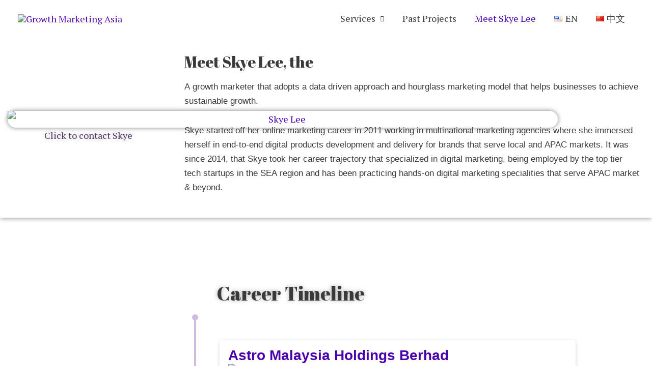

--- FILE ---
content_type: text/css
request_url: https://growthmarketing.asia/wp-content/plugins/wrc-pricing-tables-ultimate/css/wrcpt-style.min.css?ver=1.2.1
body_size: 5566
content:
/*!
 * WRC Pricing Tables Ultimate - v1.2.1 - 27 April, 2023
 *
 * Style Sheet of Shortcode 1
 * Display pricing table responsively.
 * In the tablet view, the pricing table will be divided into two columns.
 * In the mobile view, each column of the price table will be displayed below each other.
 *
 * Style Sheet of Shortcode 2
 * Display pricing table responsively.
 * Both in the tablet and mobile view,
 * each column of the price table will be adjusted by the screen size.
 */
*{outline:none}.wrcpt_container{max-width:1100px;margin:0 auto}.wrcpt_container:before,.wrcpt_container:after{display:table;line-height:0;content:"";overflow:visible}.wrcpt_container:after{clear:both}.wrcpt_content{width:100%;font-weight:normal;color:#333;line-height:normal!important;margin:30px auto}.wrcpt_content h3.caption{width:90%;font-size:20px;font-weight:700;text-align:left;vertical-align:bottom;margin-bottom:20px}.wrcpt_row:before,.wrcpt_row:after{display:table;line-height:0;content:""}.wrcpt_row:after{clear:both}.wrcpt_content .wrc_pricing_table{font-family:'Roboto Condensed',serif;width:98%;margin:0 auto}.wrcpt_content .wrc_pricing_table div{border:none;white-space:normal;-webkit-box-sizing:border-box;-moz-box-sizing:border-box;-o-box-sizing:border-box;box-sizing:border-box}.wrcpt_content .wrc_pricing_table a{color:#000;text-decoration:none!important}.wrcpt_content .wrc_pricing_table h2{font-size:60px}.wrcpt_content .wrc_pricing_table h3{font-size:24px}.wrcpt_content .wrc_pricing_table ul{position:relative;list-style-type:none;margin:0;padding:0}.wrcpt_content .wrc_pricing_table ul li{position:relative;list-style:none;padding:0;margin:0}.wrcpt_content .wrc_pricing_table ul li:before{background:none!important}.wrcpt_content .wrc_pricing_table h2,.wrcpt_content .wrc_pricing_table h3,.wrcpt_content .wrc_pricing_table h4{font-family:'Roboto Condensed',serif;font-weight:400;position:relative;margin:0;padding:0;border:0!important;display:inline-table;vertical-align:middle;line-height:normal;z-index:99}.wrc_pricing_table div,.wrc_pricing_table input,.wrc_pricing_table p{display:inline-table}.wrcpt_content .wrc_pricing_table p{margin:0 0 25px}.wrcpt_content .wrc_pricing_table .center{text-align:center}p.wrcpt_notice{background-color:#FFF;padding:15px 20px;font-size:24px;line-height:24px;border-left:4px solid #7ad03a;-webkit-box-shadow:0 1px 1px 0 rgba(0,0,0,.1);box-shadow:2px 2px 5px 2px rgba(0,0,0,.1);display:inline-block}.wrc_clear{clear:both}.wrcpt_content .toggle{width:100%;text-align:center}.wrcpt_content .toggle-slide{width:auto;margin:0 10px;border-radius:9999px;box-shadow:0 0 0 1px #ddd;overflow:hidden;cursor:pointer;text-align:center;display:inline-block}.wrcpt_content .toggle-slide .toggle-blob,.wrcpt_content .toggle-slide .toggle-three,.wrcpt_content .toggle-slide .toggle-two,.wrcpt_content .toggle-slide .toggle-one{float:left}.wrcpt_content .toggle-three,.wrcpt_content .toggle-two,.wrcpt_content .toggle-one{width:160px;min-width:33%;font-size:14px;font-weight:600;height:40px;line-height:40px;-moz-transition:all 1s ease 0;-webkit-transition:all 1s ease 0;-o-transition:all 1s ease 0;-ms-transition:all 1s ease 0;transition:all 1s ease 0}.wrcpt_content .toggle-three,.wrcpt_content .toggle-two,.wrcpt_content .toggle-select .toggle-one{color:rgba(0,0,0,.6);background:#f3f3f3}.wrcpt_content .toggle-one,.wrcpt_content .toggle-select .active{background:#464c5c;color:rgba(255,255,255,.8)}.wrcpt_content .toggle-one,.wrcpt_content .toggle-two{border-right:1px solid #ddd}.wrcpt_content .toggle-two,.wrcpt_content .toggle-three{border-left:1px solid #fff}.wrcpt_content .toggle-three span,.wrcpt_content .toggle-two span{font-size:10px;color:#DD3333;padding-left:10px}.wrcpt_content .price-toggle-two,.wrcpt_content .price-toggle-three{display:none}.toggle_content_switches{display:table-cell;float:none;height:80px;vertical-align:middle;position:relative}.wrcpt_content .wrc_pricing_table h2.package_plan{width:auto!important;line-height:normal}.wrcpt_content .wrc_pricing_table h2 span.unit{font-size:28px;margin:0;vertical-align:super;position:relative;top:-3px}.wrcpt_content .wrc_pricing_table h2 span.unit.unit_right{position:absolute}.wrcpt_content .wrc_pricing_table h2 span.price{font-size:60px;font-weight:700}.wrcpt_content .wrc_pricing_table h2 span.cent{font-size:28px;position:absolute;top:-3px;z-index:98}.wrcpt_content .wrc_pricing_table h2 span.plan{font-size:16px;vertical-align:baseline;line-height:0}.wrcpt_content .wrc_pricing_table h2 span.price_cut{position:absolute;left:0;right:0;top:-15px;font-size:16px;text-decoration:line-through!important;color:#ddd;text-align:center;width:100%;padding:0 10px;line-height:normal}.wrcpt_content .wrc_pricing_table h2 span.price_desc{font-size:14px;margin:0 10px;line-height:normal;display:block}.wrcpt_content .wrc_pricing_table .package_caption{float:left;margin-top:40px;width:100%}.wrcpt_content .wrc_pricing_table .package_caption li.pricing_table_plan{height:121px;color:#304153}.wrcpt_content .wrc_pricing_table .package_caption li.feature_style_2,.wrcpt_content .wrc_pricing_table .package_caption li.feature_style_3{margin:-1px 0;padding:0 10px;text-align:left}.wrcpt_content .wrc_pricing_table .package_caption li.feature_style_2 span.caption,.wrcpt_content .wrc_pricing_table .package_caption li.feature_style_3 span.caption{font-weight:400;line-height:normal;margin:0}.wrcpt_content .wrc_pricing_table .package_caption li.feature_style_2 span.fa-icon,.wrcpt_content .wrc_pricing_table .package_caption li.feature_style_3 span.fa-icon{margin:0 10px 0 0}.wrcpt_content .wrc_pricing_table .package_caption li:last-child{border-bottom-width:1px!important;margin:-1px 0}.wrcpt_content .wrc_pricing_table .package_caption li.pricing_table_title,.wrcpt_content .wrc_pricing_table .package_details li.pricing_table_title{height:62px;line-height:62px;text-align:center}.wrcpt_content .wrc_pricing_table .package_caption li.pricing_table_plan,.wrcpt_content .wrc_pricing_table .package_details li.pricing_table_plan{height:120px;line-height:120px;text-align:center;margin-top:-1px;margin-bottom:-1px;overflow:hidden}.wrcpt_content .wrc_pricing_table .package_caption li.feature_cate_row,.wrcpt_content .wrc_pricing_table .package_details li.feature_cate_row{list-style:none;margin:0;padding:0 10px;width:100%;height:40px;line-height:40px;font-size:20px;font-weight:800;color:#fff;background-color:#025c88}.wrcpt_content .wrc_pricing_table .package_caption li.feature_cate_row .feat_cate,.wrcpt_content .wrc_pricing_table .package_details li.feature_cate_row .feat_cate{display:inline-block;line-height:normal}.wrcpt_content .wrc_pricing_table .package_caption li.feature_cate_row span.feature_ctext,.wrcpt_content .wrc_pricing_table .package_details li.feature_cate_row span.feature_ctext{display:inline-block;vertical-align:middle;line-height:normal}.wrcpt_content .wrc_pricing_table .package_details li.feature_cate_row span.no_cate,.wrcpt_content .wrc_pricing_table .package_details li.feature_cate_row span.caption_cate,.wrcpt_content .wrc_pricing_table .package_details li.feature_cate_row span.feature_cate{display:none}.wrcpt_content .wrc_pricing_table .package_caption li.feature_style_2,.wrcpt_content .wrc_pricing_table .package_caption li.feature_style_3,.wrcpt_content .wrc_pricing_table .package_details li.feature_style_1{font-family:'Droid Sans',sans-serif;height:52px;line-height:52px;font-size:14px}.wrcpt_content .wrc_pricing_table .package_caption li.feature_style_2 .caption_lists,.wrcpt_content .wrc_pricing_table .package_caption li.feature_style_3 .caption_lists,.wrcpt_content .wrc_pricing_table .package_details li.feature_style_1 .feature_lists{display:inline-block;vertical-align:middle;line-height:normal;z-index:99}.wrcpt_content .wrc_pricing_table .package_details li.feature_style_1 .feature_lists{position:relative}.wrcpt_content .wrc_pricing_table .package_details li.last-feature{margin:0;border-bottom-width:1px!important}.wrcpt_content .wrc_pricing_table .package_details{position:relative;float:left;width:100%;margin:40px 0 10px;-moz-transition:all .15s ease-in-out;-webkit-transition:all .15s ease-in-out;-o-transition:all .15s ease-in-out;-ms-transition:all .15s ease-in-out;transition:all .15s ease-in-out;z-index:98}.wrcpt_content .wrc_pricing_table .package_details:hover{position:relative;-moz-transform:scale(1.05);-webkit-transform:scale(1.05);-o-transform:scale(1.05);-ms-transform:scale(1.05);transform:scale(1.05);-moz-box-shadow:0 0 5px #333;-webkit-box-shadow:0 0 5px #333;filter:progid:DXImageTransform.Microsoft.Shadow(Strength=0,Direction=0,Color='#333333');-ms-filter:progid:DXImageTransform.Microsoft.Shadow(Strength=0,Direction=0,Color='#333333');box-shadow:0 0 5px #333;z-index:999}.wrcpt_content .wrc_pricing_table .package_details span{background:none;border:0}.wrcpt_content .wrc_pricing_table .package_details h3 span.package_desc{margin:2px 5px 5px;line-height:normal;display:block;font-size:14px}.wrcpt_content .wrc_pricing_table .package_details .feat_cap{font-weight:600;padding-left:4px;display:inline-block;line-height:normal}.wrcpt_content .wrc_pricing_table .package_details .star_rate{display:block}.wrcpt_content .wrc_pricing_table .package_details p.average-rating{display:inline-block;margin:0 0 0 -4px;line-height:0}.wrcpt_content .wrc_pricing_table .package_details .ratings{position:absolute;bottom:5px;font-size:12px}.wrcpt_content .wrc_pricing_table .package_details li.pricing_table_title,.wrcpt_content .wrc_pricing_table .package_details li.pricing_table_plan{background:-moz-linear-gradient(#64C3DE,#3591CA);background:-webkit-gradient(linear,center top,center bottom,from(#64C3DE),to(#3591CA));background:-webkit-linear-gradient(#64C3DE,#3591CA);background:-o-linear-gradient(#64C3DE,#3591CA);background:-ms-linear-gradient(#64C3DE,#3591CA);filter:progid:DXImageTransform.Microsoft.gradient(startColorstr='#64C3DE',endColorstr='#3591CA',GradientType=1);-ms-filter:progid:DXImageTransform.Microsoft.gradient(startColorstr='#64C3DE',endColorstr='#3591CA',GradientType=1);background:linear-gradient(#64C3DE,#3591CA)}.wrcpt_content .wrc_pricing_table .package_details li.pricing_table_plan img{max-width:100%;z-index:1}.wrcpt_content .wrc_pricing_table .fluid-width-video-wrapper{display:table-row}.wrcpt_content .wrc_pricing_table .package_details li.pricing_table_video{overflow:hidden}.wrcpt_content .wrc_pricing_table .package_details li.feature_style_1,.wrcpt_content .wrc_pricing_table .package_details li.feature_style_2,.wrcpt_content .wrc_pricing_table .package_details li.feature_style_3{position:relative;color:#364D55;font-weight:700;margin-top:-1px;margin-bottom:-1px;padding:0 5px 0 10px}.wrcpt_content .wrc_pricing_table .package_details li.feature_style_1 span.feat_value{margin:1px 0 0;padding:0}.wrcpt_content .wrc_pricing_table .package_details li.feature_style_1 span.media_screen{margin:1px 0 0 8px}.wrcpt_content .wrc_pricing_table .package_details li.feature_style_1 span.not-available{text-decoration:line-through!important}.wrcpt_content .wrc_pricing_table .package_details li.feature_style_1{background-color:#FAFAFA}.wrcpt_content .wrc_pricing_table .package_details li.feature_style_2{background-color:#DFDFDF}.wrcpt_content .wrc_pricing_table .package_details li.feature_style_3{background-color:#F5F5F5}.wrcpt_content .wrc_pricing_table .package_details li.feature_style_1 span,.wrcpt_content .wrc_pricing_table .package_details li.feature_style_2 span,.wrcpt_content .wrc_pricing_table .package_details li.feature_style_3 span{line-height:normal;padding:0 5px 0 0;color:#2F4F4F;font-weight:400}.wrcpt_content .wrc_pricing_table .package_details li.feature_style_2 span,.wrcpt_content .wrc_pricing_table .package_details li.feature_style_3 span{display:inline-block;vertical-align:middle;line-height:normal}.wrcpt_content .wrc_pricing_table .package_details span.ic-tick,.wrcpt_content .wrc_pricing_table .package_details span.ic-cross{padding:0 0 0 5px!important;min-width:32px;text-align:center}.wrcpt_content .wrc_pricing_table .package_details span.feature_yes,.wrcpt_content .wrc_pricing_table .package_details span.feature_no,.wrcpt_content .wrc_pricing_table .package_details span.feature_empty,.wrcpt_content .wrc_pricing_table .package_details span.feature_star,.wrcpt_content .wrc_pricing_table .package_details span.star_empty{display:inline-block;line-height:normal;padding:0!important}.wrcpt_content .wrc_pricing_table .package_details span.feature_star,.wrcpt_content .wrc_pricing_table .package_details span.star_empty{width:20px}.wrcpt_content .wrc_pricing_table .package_details span.feature_yes:before{background:url(../images/wrcpt-buttons.png) no-repeat -2px -2px}.wrcpt_content .wrc_pricing_table .package_details span.feature_no:before{background:url(../images/wrcpt-buttons.png) no-repeat -2px -33px}.wrcpt_content .wrc_pricing_table .package_details span.feature_yes:before,.wrcpt_content .wrc_pricing_table .package_details span.feature_no:before,.wrcpt_content .wrc_pricing_table .package_details span.feature_star:before,.wrcpt_content .wrc_pricing_table .package_details span.star_empty:before{width:24px;height:24px;display:inline-block;content:"";vertical-align:middle;line-height:normal}.wrcpt_content .wrc_pricing_table .package_details span.feature_star:before{background:url(../images/wrcpt-star.png) no-repeat -20px -20px;width:20px;height:20px}.wrcpt_content .wrc_pricing_table .package_details span.star_empty:before{background:url(../images/wrcpt-star.png) no-repeat -20px -60px;width:20px;height:20px}.wrcpt_content .wrc_pricing_table .package_caption li.pricing_table_button,.wrcpt_content .wrc_pricing_table .package_details li.pricing_table_button{background-color:#ccc;width:100%;height:60px;line-height:60px;margin-top:1px;display:table;text-align:center}.wrcpt_content .wrc_pricing_table .package_details:hover li.pricing_table_button{margin-top:0}.wrcpt_content .wrc_pricing_table .package_caption li.pricing_table_button{background:transparent}.wrcpt_content .wrc_pricing_table .package_details li.pricing_table_button input[type="image"]{vertical-align:middle;border:none}.wrcpt_content .wrc_pricing_table .package_details li.pricing_table_button img{margin:0;padding:0}.wrcpt_content .wrc_pricing_table .package_details li.pricing_table_button .action_button{font-family:'Droid Sans',sans-serif;font-size:14px;font-weight:700;text-transform:uppercase;text-decoration:none!important;color:#fff;-moz-border-radius:5px;-webkit-border-radius:5px;-o-border-radius:5px;-khtml-border-radius:5px;border-radius:5px;background:-moz-linear-gradient(#64C3DE,#3591CA);background:-webkit-gradient(linear,center top,center bottom,from(#64C3DE),to(#3591CA));background:-webkit-linear-gradient(#64C3DE,#3591CA);background:-o-linear-gradient(#64C3DE,#3591CA);background:-ms-linear-gradient(#64C3DE,#3591CA);filter:progid:DXImageTransform.Microsoft.gradient(startColorstr='#64C3DE',endColorstr='#3591CA',GradientType=1);-ms-filter:progid:DXImageTransform.Microsoft.gradient(startColorstr='#64C3DE',endColorstr='#3591CA',GradientType=1);background:linear-gradient(#64C3DE,#3591CA);display:inline-block;vertical-align:middle;max-width:80%;width:170px;height:30px;line-height:30px;padding:0 10px}.wrcpt_content .wrc_pricing_table .package_details li.pricing_table_button .action_button:hover{background:-moz-linear-gradient(#666,#333);background:-webkit-gradient(linear,center top,center bottom,from(#666666),to(#333333));background:-webkit-linear-gradient(#666,#333);background:-o-linear-gradient(#666,#333);background:-ms-linear-gradient(#666,#333);filter:progid:DXImageTransform.Microsoft.gradient(startColorstr='#666666',endColorstr='#333333',GradientType=1);-ms-filter:progid:DXImageTransform.Microsoft.gradient(startColorstr='#666666',endColorstr='#333333',GradientType=1);background:linear-gradient(#666,#333);color:#000000}.wrcpt_content .wrc_pricing_table .package_details li.pricing_table_button a.price-toggle-two,.wrcpt_content .wrc_pricing_table .package_details li.pricing_table_button a.price-toggle-three{display:none}.wrcpt_content .wrc_pricing_table .package_details li.pricing_table_button span.icon_divider{vertical-align:middle;line-height:normal;margin-right:10px;float:left}.wrcpt_content .wrc_pricing_table .package_details li.pricing_table_button span.button_icon{padding:0 10px 0 0;float:left}.wrcpt_content .wrc_pricing_table .package_details li.pricing_table_button span.icon_divider:before{border-right:1px solid #333;content:"";display:inline-block;height:29px}.wrcpt_content .wrc_pricing_table .package_details li.pricing_table_button .button_code{position:relative;display:table-cell;text-align:center;vertical-align:middle;z-index:99}.wrcpt_content .wrc_pricing_table .package_details span.text_tooltip,.wrcpt_content .wrc_pricing_table .package_details span.icon_tooltip{text-decoration:none!important;position:relative;font-weight:700;color:#364D55;display:inline-block;cursor:pointer}.wrcpt_content .wrc_pricing_table .package_details span.text_tooltip{margin-left:5px;top:1px}.wrcpt_content .wrc_pricing_table .package_details span.icon_tooltip{position:absolute;top:0;right:-25px}.wrcpt_content .wrc_pricing_table .package_details span.text_tooltip:hover:after,.wrcpt_content .wrc_pricing_table .package_details span.icon_tooltip:hover:after{font-family:'Droid Sans',sans-serif;font-size:14px;font-weight:400;background:#333;-moz-border-radius:5px;-webkit-border-radius:5px;-o-border-radius:5px;-khtml-border-radius:5px;border-radius:5px;position:absolute;bottom:27px;left:-30px;color:#fff;content:attr(rel);padding:10px 15px;z-index:99;width:130px;text-align:left}.wrcpt_content .wrc_pricing_table .package_details span.text_tooltip:hover:before,.wrcpt_content .wrc_pricing_table .package_details span.icon_tooltip:hover:before{border:solid;border-color:#333 transparent;border-width:10px 6px 0;bottom:18px;content:"";left:0;position:absolute;z-index:99}.wrcpt_content .wrc_pricing_table .package_details span.wrcmb-tooltip{display:none}.wrcpt_content .wrc_pricing_table .package_caption span.cap_tooltip{font-family:'Droid Sans',sans-serif;text-decoration:none!important;position:absolute;right:8px;font-weight:400;color:#364D55;z-index:999}.wrcpt_content .wrc_pricing_table .package_caption span.cap_tooltip:hover:after{background:#F8F8FF;border:1px solid #aaa;-moz-border-radius:5px;-webkit-border-radius:5px;-o-border-radius:5px;-khtml-border-radius:5px;border-radius:5px;top:-20px;left:35px;color:#333;content:attr(rel);padding:10px 20px;position:absolute;z-index:98;width:150px;font-size:14px;text-align:left;line-height:20px}.wrcpt_content .wrc_pricing_table .package_caption span.cap_tooltip:hover:before{border:solid;border-color:transparent #aaa transparent transparent;border-width:10px;bottom:-4px;content:"";left:16px;position:absolute;z-index:99}.wrcpt_content .wrc_pricing_table .package_details li .wrc-ribbon{position:absolute;top:63px;right:-7px;overflow:visible;font-family:'Droid Sans',sans-serif;font-size:14px;font-weight:700;line-height:24px;z-index:9999}.wrcpt_content .wrc_pricing_table .package_details li .wrc-ribbon:before{content:"";height:0;width:0;display:block;position:absolute;top:2px;left:4px;border-color:transparent rgba(0,0,0,0.3) transparent transparent;border-width:12px 24px 12px 0;border-style:solid}.wrcpt_content .wrc_pricing_table .package_details li .wrc-ribbon:after{content:"";height:2px;background:rgba(0,0,0,0.3);display:block;position:absolute;bottom:-2px;left:27px;right:5px}.wrcpt_content .wrc_pricing_table .package_details li .wrc-ribbon a{display:block;padding:0 20px 0 5px;position:relative;background:#cb0000;background:-moz-linear-gradient(left,#fe0000,#cb0000);background:-webkit-linear-gradient(left,#fe0000,#cb0000);background:-o-linear-gradient(left,#fe0000,#cb0000);background:-ms-linear-gradient(left,#fe0000,#cb0000);filter:progid:DXImageTransform.Microsoft.gradient(startColorstr='#fe0000',endColorstr='#cb0000',GradientType=1);-ms-filter:progid:DXImageTransform.Microsoft.gradient(startColorstr='#fe0000',endColorstr='#cb0000',GradientType=1);background:linear-gradient(to right,#fe0000,#cb0000);overflow:visible;height:24px;margin-left:29px;color:#fff;text-decoration:none!important}.wrcpt_content .wrc_pricing_table .package_details li .wrc-ribbon a:after{content:"";height:0;width:0;display:block;position:absolute;bottom:-8px;right:0;border-top:8px solid #4F0000;border-right:8px solid transparent}.wrcpt_content .wrc_pricing_table .package_details li .wrc-ribbon a:before{content:"";height:0;width:0;display:block;position:absolute;top:0;left:-24px;border-color:transparent #fe0000 transparent transparent;border-width:12px 24px 12px 0;border-style:solid}.wrcpt_content .wrc_pricing_table .package_details:hover li .wrc-ribbon a:before{left:-23px}.wrcpt_content .wrc_pricing_table .package_details li .ribbon-container{position:absolute;top:134px;left:0;margin-right:1em;padding:6px 10px 6px 5px;border-radius:0 .5em .5em 0;background-color:#cb0000!important;background-image:linear-gradient(to right,rgba(0,0,0,0) 0%,rgba(0,0,0,.1) 100%);box-shadow:inset 0 .062em 0 rgba(255,255,255,.6),0 .125em .25em rgba(0,0,0,.2);color:#fff;font-family:'Droid Sans',sans-serif;font-size:14px;font-weight:700;text-shadow:0 -.062em 0 rgba(0,0,0,.2);white-space:nowrap;transition:background-color .2s ease-in-out;z-index:99}.wrcpt_content .wrc_pricing_table .package_details li .ribbon-container:before,.wrcpt_content .wrc_pricing_table .package_details li .ribbon-container:after{position:absolute;background-color:inherit;content:""}.wrcpt_content .wrc_pricing_table .package_details li .ribbon-container:before{bottom:0;left:-6px;width:7px;height:38px;border-radius:0 0 0 .5em;background-image:linear-gradient(to right,rgba(0,0,0,.2) 0%,rgba(0,0,0,0) 100%)}.wrcpt_content .wrc_pricing_table .package_details li .ribbon-container:after{top:-14px;left:-6px;width:7px;height:1em;border-radius:.5em 0 0 .5em;background-image:linear-gradient(to right,rgba(0,0,0,0) 0%,rgba(0,0,0,.2) 100%);box-shadow:0 .062em 0 rgba(255,255,255,.6)}.wrcpt_content .wrc_pricing_table .package_details li .ribbon-corner{position:absolute;left:-5px;top:-5px;z-index:2;overflow:hidden;width:75px;height:75px}.wrcpt_content .wrc_pricing_table .package_details li .ribbon-corner span{font-family:'Droid Sans',sans-serif;font-size:12px;font-weight:700;color:#FFF;letter-spacing:1px;text-align:center;line-height:30px;transform:rotate(-45deg);width:95px;display:block;background:#79A70A!important;background:-moz-linear-gradient(#9BC90D 0%,#79A70A 100%)!important;background:-webkit-linear-gradient(#9BC90D 0%,#79A70A 100%)!important;background:-o-linear-gradient(#9BC90D 0%,#79A70A 100%)!important;background:-ms-linear-gradient(#9BC90D 0%,#79A70A 100%)!important;filter:progid:DXImageTransform.Microsoft.gradient(startColorstr='#9BC90D 0%',endColorstr='#79A70A 100%',GradientType=1);-ms-filter:progid:DXImageTransform.Microsoft.gradient(startColorstr='#9BC90D 0%',endColorstr='#79A70A 100%',GradientType=1);background:linear-gradient(#9BC90D 0%,#79A70A 100%)!important;position:absolute;top:9px;left:-23px}.wrcpt_content .wrc_pricing_table .package_details li .ribbon-corner span::before{content:"";position:absolute;left:-1px;top:100%;z-index:-1;border-left:3px solid #79A70A;border-right:3px solid transparent;border-bottom:3px solid transparent;border-top:3px solid #79A70A}.wrcpt_content .wrc_pricing_table .package_details li .ribbon-corner span::after{content:"";position:absolute;right:0;top:100%;z-index:-1;border-left:3px solid transparent;border-right:3px solid #79A70A;border-bottom:3px solid transparent;border-top:3px solid #79A70A}.wrcpt_content .wrc_pricing_table .package_details li .ribbon-banner{position:absolute;top:63px;right:-7px;overflow:visible;font-family:'Droid Sans',sans-serif;font-size:14px;font-weight:700;line-height:30px;z-index:9999}.wrcpt_content .wrc_pricing_table .package_details li .ribbon-banner:before{content:"";height:0;width:0;display:block;position:absolute;top:2px;left:12px;border-color:rgba(0,0,0,0.3) rgba(0,0,0,0.3) rgba(0,0,0,0.3) transparent;border-width:15px;border-style:solid}.wrcpt_content .wrc_pricing_table .package_details li .ribbon-banner:after{content:"";height:2px;background:rgba(0,0,0,0.3);display:block;position:absolute;bottom:-2px;left:42px;right:5px}.wrcpt_content .wrc_pricing_table .package_details li .ribbon-banner a{display:block;padding:0 20px;position:relative;background:#a00;overflow:visible;height:30px;margin-left:29px;color:#fff;text-decoration:none!important}.wrcpt_content .wrc_pricing_table .package_details li .ribbon-banner a:after{content:"";height:0;width:0;display:block;position:absolute;bottom:-8px;right:0;border-top:8px solid #4F0000;border-right:8px solid transparent}.wrcpt_content .wrc_pricing_table .package_details li .ribbon-banner a:before{content:"";height:0;width:0;display:block;position:absolute;top:0;left:-16px;border-color:#a00 transparent;border-width:15px;border-style:solid}.wrcpt_content .wrc_pricing_table .package_details li .corner-ribbon{position:absolute;right:0;top:52px;overflow:hidden;white-space:nowrap;width:100px;height:58px;z-index:99}.wrcpt_content .wrc_pricing_table .package_details li .corner-ribbon a{font-family:'Droid Sans',sans-serif;font-size:14px;font-weight:700;color:#FFF;text-align:center;letter-spacing:1px;line-height:30px;-webkit-transform:rotate(45deg);-moz-transform:rotate(45deg);-ms-transform:rotate(45deg);-o-transform:rotate(45deg);transform:rotate(30deg);width:175px;display:block;background:#a00;background:-moz-linear-gradient(#B64B4B 0%,#a00 100%);background:-webkit-linear-gradient(#B64B4B 0%,#a00 100%);background:-o-linear-gradient(#B64B4B 0%,#a00 100%);background:-ms-linear-gradient(#B64B4B 0%,#a00 100%);filter:progid:DXImageTransform.Microsoft.gradient(startColorstr='#B64B4B 0%',endColorstr='#a00 100%',GradientType=1);-ms-filter:progid:DXImageTransform.Microsoft.gradient(startColorstr='#B64B4B 0%',endColorstr='#a00 100%',GradientType=1);background:linear-gradient(#B64B4B 0%,#a00 100%);border:1px solid #faa;position:absolute;top:5px;right:-57px}.wrcpt_s2_container{max-width:1100px;margin:0 auto}.wrcpt_s2_container:before,.wrcpt_s2_container:after{display:table;line-height:0;content:"";overflow:visible}.wrcpt_s2_container:after{clear:both}.wrcpt_s2_content{width:100%;font-weight:normal;color:#333;line-height:normal!important;margin:30px auto}.wrcpt_s2_content h3.s2_caption{width:90%;font-size:20px;font-weight:700;text-align:left;vertical-align:bottom;margin-bottom:20px}.wrcpt_s2_row:before,.wrcpt_s2_row:after{display:table;line-height:0;content:""}.wrcpt_s2_row:after{clear:both}.wrcpt_s2_content .wrc_s2_table{font-family:'Roboto Condensed',serif;width:98%;margin:0 auto}.wrcpt_s2_content .wrc_s2_table div{border:none;white-space:normal;-webkit-box-sizing:border-box;-moz-box-sizing:border-box;-o-box-sizing:border-box;box-sizing:border-box}.wrcpt_s2_content .wrc_s2_table a{color:#000;text-decoration:none!important}.wrcpt_s2_content .wrc_s2_table h2{font-size:60px}.wrcpt_s2_content .wrc_s2_table h3{font-size:24px}.wrcpt_s2_content .wrc_s2_table ul{list-style-type:none;margin:0;padding:0}.wrcpt_s2_content .wrc_s2_table ul li{position:relative;list-style:none;padding:0;margin:0}.wrcpt_s2_content .wrc_s2_table h2,.wrcpt_s2_content .wrc_s2_table h3,.wrcpt_s2_content .wrc_s2_table h4{font-family:'Roboto Condensed',serif;font-weight:400;position:relative;margin:0;padding:0;border:0!important;display:inline-table;vertical-align:middle;line-height:normal;z-index:99}.wrc_s2_table div,.wrc_s2_table input,.wrc_s2_table p{display:inline-table}.wrcpt_s2_content .wrc_s2_table p{margin:0 0 25px}.wrcpt_s2_content .wrc_s2_table .s2_center{text-align:center}p.wrcpt_s2_notice{background-color:#FFF;padding:15px 20px;font-size:24px;line-height:24px;border-left:4px solid #7ad03a;-webkit-box-shadow:0 1px 1px 0 rgba(0,0,0,.1);box-shadow:2px 2px 5px 2px rgba(0,0,0,.1);display:inline-block}.s2_clear{clear:both}.wrcpt_s2_content .s2_toggle{width:100%;text-align:center}.wrcpt_s2_content .s2_toggle-slide{width:auto;margin:0 10px;border-radius:9999px;box-shadow:0 0 0 1px #ddd;overflow:hidden;cursor:pointer;text-align:center;display:inline-block}.wrcpt_s2_content .s2_toggle-slide .s2_toggle-blob,.wrcpt_s2_content .s2_toggle-slide .s2_toggle-three,.wrcpt_s2_content .s2_toggle-slide .s2_toggle-two,.wrcpt_s2_content .s2_toggle-slide .s2_toggle-one{float:left}.wrcpt_s2_content .s2_toggle-three,.wrcpt_s2_content .s2_toggle-two,.wrcpt_s2_content .s2_toggle-one{width:160px;min-width:33%;font-size:14px;font-weight:600;height:40px;line-height:40px;-moz-transition:all 1s ease 0;-webkit-transition:all 1s ease 0;-o-transition:all 1s ease 0;-ms-transition:all 1s ease 0;transition:all 1s ease 0}.wrcpt_s2_content .s2_toggle-three,.wrcpt_s2_content .s2_toggle-two,.wrcpt_s2_content .s2_toggle-select .s2_toggle-one{color:rgba(0,0,0,.6);background:#f3f3f3}.wrcpt_s2_content .s2_toggle-one,.wrcpt_s2_content .s2_toggle-select .active{background:#464c5c;color:rgba(255,255,255,.8)}.wrcpt_s2_content .s2_toggle-one,.wrcpt_s2_content .s2_toggle-two{border-right:1px solid #ddd}.wrcpt_s2_content .s2_toggle-two,.wrcpt_s2_content .s2_toggle-three{border-left:1px solid #fff}.wrcpt_s2_content .s2_toggle-three span,.wrcpt_s2_content .s2_toggle-two span{font-size:10px;color:#DD3333;padding-left:10px}.wrcpt_s2_content .price-s2_toggle-two,.wrcpt_s2_content .price-s2_toggle-three{display:none}.wrcpt_s2_content .wrc_s2_table h2.package_plan{width:auto!important;line-height:normal}.wrcpt_s2_content .wrc_s2_table h2 span.s2_unit{font-size:28px;margin:0;vertical-align:super;position:relative;top:-3px}.wrcpt_s2_content .wrc_s2_table h2 span.s2_unit.unit_right{position:absolute}.wrcpt_s2_content .wrc_s2_table h2 span.s2_price{font-size:60px;font-weight:700}.wrcpt_s2_content .wrc_s2_table h2 span.s2_cent{font-size:28px;position:absolute;top:-3px;z-index:98}.wrcpt_s2_content .wrc_s2_table h2 span.s2_plan{font-size:16px;vertical-align:baseline;line-height:0}.wrcpt_s2_content .wrc_s2_table h2 span.s2_price_cut{position:absolute;left:0;right:0;top:-15px;font-size:16px;text-decoration:line-through!important;color:#ddd;text-align:center;width:100%;padding:0 10px;line-height:normal}.wrcpt_s2_content .wrc_s2_table h2 span.s2_price_desc{font-size:14px;margin:0 10px;line-height:normal;display:block}.wrcpt_s2_content .wrc_s2_table .caption_column:nth-of-type(2n){clear:both}.wrcpt_s2_content .wrc_s2_table .caption_column{float:left;margin-top:40px;width:100%}.wrcpt_s2_content .wrc_s2_table .caption_column li.pricing_s2_plan{height:121px;color:#304153}.wrcpt_s2_content .wrc_s2_table .caption_column li.feature_s2_2,.wrcpt_s2_content .wrc_s2_table .caption_column li.feature_s2_3{margin:-1px 0;padding:0 10px;text-align:left;word-break:break-word}.wrcpt_s2_content .wrc_s2_table .caption_column li.feature_s2_2 .caption_lists,.wrcpt_s2_content .wrc_s2_table .caption_column li.feature_s2_3 .caption_lists{line-height:normal;vertical-align:middle}.wrcpt_s2_content .wrc_s2_table .caption_column li.feature_s2_2 span.s2_caption,.wrcpt_s2_content .wrc_s2_table .caption_column li.feature_s2_3 span.s2_caption{font-weight:400;line-height:normal;margin:0}.wrcpt_s2_content .wrc_s2_table .caption_column li.feature_s2_2 span.fa-icon,.wrcpt_s2_content .wrc_s2_table .caption_column li.feature_s2_3 span.fa-icon{margin:0 10px 0 0}.wrcpt_s2_content .wrc_s2_table .caption_column li:last-child{border-bottom-width:1px!important;margin:-1px 0}.wrcpt_s2_content .wrc_s2_table .caption_column li.pricing_s2_title,.wrcpt_s2_content .wrc_s2_table .column_details li.pricing_s2_title{height:62px;line-height:62px;text-align:center;word-break:break-word}.wrcpt_s2_content .wrc_s2_table .caption_column li.pricing_s2_plan,.wrcpt_s2_content .wrc_s2_table .column_details li.pricing_s2_plan{height:120px;line-height:120px;text-align:center;margin-top:-1px;margin-bottom:-1px;overflow:hidden}.wrcpt_s2_content .wrc_s2_table .caption_column li.feature_s2_cate,.wrcpt_s2_content .wrc_s2_table .column_details li.feature_s2_cate{list-style:none;margin:0;padding:0 10px;width:100%;height:40px;line-height:40px;font-size:20px;font-weight:800;color:#fff;background-color:#025c88}.wrcpt_s2_content .wrc_s2_table .caption_column li.feature_s2_cate .feat_cate,.wrcpt_s2_content .wrc_s2_table .column_details li.feature_s2_cate .feat_cate{display:inline-block;line-height:normal}.wrcpt_s2_content .wrc_s2_table .column_details li.feature_s2_cate span.s2_caption_cate,.wrcpt_s2_content .wrc_s2_table .column_details li.feature_s2_cate span.s2_feature_cate,.wrcpt_s2_content .wrc_s2_table .column_details li.feature_s2_cate span.s2_no_cate{display:none}.wrcpt_s2_content .wrc_s2_table .caption_column li.feature_s2_2,.wrcpt_s2_content .wrc_s2_table .caption_column li.feature_s2_3,.wrcpt_s2_content .wrc_s2_table .column_details li.feature_s2_1{font-family:'Droid Sans',sans-serif;height:52px;line-height:52px;font-size:14px}.wrcpt_s2_content .wrc_s2_table .caption_column li.feature_s2_2 .s2_caption_lists,.wrcpt_s2_content .wrc_s2_table .caption_column li.feature_s2_3 .s2_caption_lists,.wrcpt_s2_content .wrc_s2_table .column_details li.feature_s2_1 .feat_s2_lists{display:inline-block;vertical-align:middle;line-height:normal}.wrcpt_s2_content .wrc_s2_table .column_details li.feature_s2_1 .feat_s2_lists{position:relative}.wrcpt_s2_content .wrc_s2_table .column_details li.feat_s2_end{border-bottom-width:1px!important}.wrcpt_s2_content .wrc_s2_table .column_details{position:relative;float:left;width:100%;margin-top:40px;margin-left:0;-moz-transition:all .15s ease-in-out;-webkit-transition:all .15s ease-in-out;-o-transition:all .15s ease-in-out;-ms-transition:all .15s ease-in-out;transition:all .15s ease-in-out;z-index:98}.wrcpt_s2_content .wrc_s2_table .column_details:hover{position:relative;-moz-transform:scale(1.05);-webkit-transform:scale(1.05);-o-transform:scale(1.05);-ms-transform:scale(1.05);transform:scale(1.05);-moz-box-shadow:0 0 5px #333;-webkit-box-shadow:0 0 5px #333;filter:progid:DXImageTransform.Microsoft.Shadow(Strength=0,Direction=0,Color='#333333');-ms-filter:progid:DXImageTransform.Microsoft.Shadow(Strength=0,Direction=0,Color='#333333');box-shadow:0 0 5px #333;z-index:999}.wrcpt_s2_content .wrc_s2_table .column_details span{background:none;border:0}.wrcpt_s2_content .wrc_s2_table .column_details h3 span.title_s2_desc{margin:2px 5px 5px;line-height:normal;display:block;font-size:14px}.wrcpt_s2_content .wrc_s2_table .column_details .feat_s2_cap{font-weight:600;padding-left:4px;display:inline-block;line-height:normal}.wrcpt_s2_content .wrc_s2_table .column_details .star_rate{display:block}.wrcpt_s2_content .wrc_s2_table .column_details p.average-rating{display:inline-block;margin:0 0 0 -4px;line-height:0}.wrcpt_s2_content .wrc_s2_table .column_details .ratings{position:absolute;bottom:5px;font-size:12px}.wrcpt_s2_content .wrc_s2_table .column_details .feat_s2_cap a{color:#00AE4E}.wrcpt_s2_content .wrc_s2_table .column_details .feat_s2_cap a:hover{text-decoration:underline!important}.wrcpt_s2_content .wrc_s2_table .column_details .feat_s2_cap span.old_s2_price{color:#919191!important;text-decoration:line-through!important}.wrcpt_s2_content .wrc_s2_table .column_details .feat_s2_cap img.star_rating{width:100%;height:auto;margin-top:-6px}.wrcpt_s2_content .wrc_s2_table .column_details li.pricing_s2_title,.wrcpt_s2_content .wrc_s2_table .column_details li.pricing_s2_plan{background:-moz-linear-gradient(#64C3DE,#3591CA);background:-webkit-gradient(linear,center top,center bottom,from(#64C3DE),to(#3591CA));background:-webkit-linear-gradient(#64C3DE,#3591CA);background:-o-linear-gradient(#64C3DE,#3591CA);background:-ms-linear-gradient(#64C3DE,#3591CA);filter:progid:DXImageTransform.Microsoft.gradient(startColorstr='#64C3DE',endColorstr='#3591CA',GradientType=1);-ms-filter:progid:DXImageTransform.Microsoft.gradient(startColorstr='#64C3DE',endColorstr='#3591CA',GradientType=1);background:linear-gradient(#64C3DE,#3591CA)}.wrcpt_s2_content .wrc_s2_table .column_details li.pricing_s2_plan img{max-width:100%;vertical-align:middle;z-index:1}.wrcpt_s2_content .wrc_s2_table .column_details li.feature_s2_1,.wrcpt_s2_content .wrc_s2_table .column_details li.feature_s2_2,.wrcpt_s2_content .wrc_s2_table .column_details li.feature_s2_3{position:relative;color:#364D55;font-weight:700;margin-top:-1px;margin-bottom:-1px;padding:0 5px 0 10px;word-break:break-word}.wrcpt_s2_content .wrc_s2_table .column_details span.media_screen{display:none}.wrcpt_s2_content .wrc_s2_table .column_details li.feature_s2_1 span.feat_value{margin:1px 0 0;padding:0}.wrcpt_s2_content .wrc_s2_table .column_details li.feature_s2_1 span.media_screen{margin:1px 0 0 8px}.wrcpt_s2_content .wrc_s2_table .column_details li.feature_s2_1 span.not-available{text-decoration:line-through!important}.wrcpt_s2_content .wrc_s2_table .column_details li.feature_s2_1{background-color:#FAFAFA}.wrcpt_s2_content .wrc_s2_table .column_details li.feature_s2_2{background-color:#DFDFDF}.wrcpt_s2_content .wrc_s2_table .column_details li.feature_s2_3{background-color:#F5F5F5}.wrcpt_s2_content .wrc_s2_table .column_details li.feature_s2_1 span,.wrcpt_s2_content .wrc_s2_table .column_details li.feature_s2_2 span,.wrcpt_s2_content .wrc_s2_table .column_details li.feature_s2_3 span{line-height:normal;padding:0 5px 0 0;color:#2F4F4F;font-weight:400}.wrcpt_s2_content .wrc_s2_table .column_details li.feature_s2_2 span,.wrcpt_s2_content .wrc_s2_table .column_details li.feature_s2_3 span{display:inline-block;vertical-align:middle;line-height:normal}.wrcpt_s2_content .wrc_s2_table .column_details span.ic-tick,.wrcpt_s2_content .wrc_s2_table .column_details span.ic-cross{padding:0 0 0 5px!important}.wrcpt_s2_content .wrc_s2_table .column_details span.feature_yes,.wrcpt_s2_content .wrc_s2_table .column_details span.feature_no,.wrcpt_s2_content .wrc_s2_table .column_details span.feature_empty,.wrcpt_s2_content .wrc_s2_table .column_details span.feature_star,.wrcpt_s2_content .wrc_s2_table .column_details span.star_empty{display:inline-block;line-height:normal;padding:0!important}.wrcpt_s2_content .wrc_s2_table .column_details span.feature_star,.wrcpt_s2_content .wrc_s2_table .column_details span.star_empty{width:20px}.wrcpt_s2_content .wrc_s2_table .column_details span.feature_yes:before{background:url(../images/wrcpt-buttons.png) no-repeat -2px -2px}.wrcpt_s2_content .wrc_s2_table .column_details span.feature_no:before{background:url(../images/wrcpt-buttons.png) no-repeat -2px -33px}.wrcpt_s2_content .wrc_s2_table .column_details span.feature_yes:before,.wrcpt_s2_content .wrc_s2_table .column_details span.feature_no:before,.wrcpt_s2_content .wrc_s2_table .column_details span.feature_star:before,.wrcpt_s2_content .wrc_s2_table .column_details span.star_empty:before{width:24px;height:24px;display:inline-block;content:"";vertical-align:middle;line-height:normal}.wrcpt_s2_content .wrc_s2_table .column_details span.feature_star:before{background:url(../images/wrcpt-star.png) no-repeat -20px -20px;width:20px;height:20px}.wrcpt_s2_content .wrc_s2_table .column_details span.star_empty:before{background:url(../images/wrcpt-star.png) no-repeat -20px -60px;width:20px;height:20px}.wrcpt_s2_content .wrc_s2_table .caption_column li.pricing_s2_button,.wrcpt_s2_content .wrc_s2_table .column_details li.pricing_s2_button{background-color:#ccc;width:100%;height:60px;line-height:60px;margin-top:1px;display:inline-block;text-align:center}.wrcpt_s2_content .wrc_s2_table .caption_column li.pricing_s2_button{background:transparent}.wrcpt_s2_content .wrc_s2_table .column_details li.pricing_s2_button input[type="image"]{vertical-align:middle;border:none;max-width:100%}.wrcpt_s2_content .wrc_s2_table .column_details li.pricing_s2_button img{margin:0;padding:0}.wrcpt_s2_content .wrc_s2_table .column_details li.pricing_s2_button .action_button{font-family:'Droid Sans',sans-serif;font-size:14px;font-weight:700;text-transform:uppercase;text-decoration:none!important;color:#fff;-moz-border-radius:5px;-webkit-border-radius:5px;-o-border-radius:5px;-khtml-border-radius:5px;border-radius:5px;background:-moz-linear-gradient(#64C3DE,#3591CA);background:-webkit-gradient(linear,center top,center bottom,from(#64C3DE),to(#3591CA));background:-webkit-linear-gradient(#64C3DE,#3591CA);background:-o-linear-gradient(#64C3DE,#3591CA);background:-ms-linear-gradient(#64C3DE,#3591CA);filter:progid:DXImageTransform.Microsoft.gradient(startColorstr='#64C3DE',endColorstr='#3591CA',GradientType=1);-ms-filter:progid:DXImageTransform.Microsoft.gradient(startColorstr='#64C3DE',endColorstr='#3591CA',GradientType=1);background:linear-gradient(#64C3DE,#3591CA);display:inline-block;vertical-align:middle;max-width:80%;width:170px;height:30px;line-height:30px;padding:0 10px}.wrcpt_s2_content .wrc_s2_table .column_details li.pricing_s2_button .action_button:hover{background:-moz-linear-gradient(#666,#333);background:-webkit-gradient(linear,center top,center bottom,from(#666666),to(#333333));background:-webkit-linear-gradient(#666,#333);background:-o-linear-gradient(#666,#333);background:-ms-linear-gradient(#666,#333);filter:progid:DXImageTransform.Microsoft.gradient(startColorstr='#666666',endColorstr='#333333',GradientType=1);-ms-filter:progid:DXImageTransform.Microsoft.gradient(startColorstr='#666666',endColorstr='#333333',GradientType=1);background:linear-gradient(#666,#333);color:#000000}.wrcpt_s2_content .wrc_s2_table .column_details li.pricing_s2_button a.price-s2_toggle-two,.wrcpt_s2_content .wrc_s2_table .column_details li.pricing_s2_button a.price-s2_toggle-three{display:none}.wrcpt_s2_content .wrc_s2_table .column_details li.pricing_s2_button span.icon_divider{vertical-align:middle;line-height:normal;margin-right:10px;float:left}.wrcpt_s2_content .wrc_s2_table .column_details li.pricing_s2_button span.button_icon{padding:0 10px 0 0;float:left}.wrcpt_s2_content .wrc_s2_table .column_details li.pricing_s2_button span.icon_divider:before{border-right:1px solid #333;content:"";display:inline-block;height:29px}.wrcpt_s2_content .wrc_s2_table .column_details li.pricing_s2_button .button_code{display:block;text-align:center}.wrcpt_s2_content .wrc_s2_table .column_details a.text_tooltip,.wrcpt_s2_content .wrc_s2_table .column_details a.icon_tooltip{text-decoration:none!important;position:relative;font-weight:700;color:#364D55;display:inline-block;cursor:pointer}.wrcpt_s2_content .wrc_s2_table .column_details a.text_tooltip{margin-left:5px;top:1px}.wrcpt_s2_content .wrc_s2_table .column_details a.icon_tooltip{position:absolute;top:0;right:-20px}.wrcpt_s2_content .wrc_s2_table .column_details a.text_tooltip:hover:after,.wrcpt_s2_content .wrc_s2_table .column_details a.icon_tooltip:hover:after{font-family:'Droid Sans',sans-serif;font-size:14px;font-weight:400;background:#333;-moz-border-radius:5px;-webkit-border-radius:5px;-o-border-radius:5px;-khtml-border-radius:5px;border-radius:5px;position:absolute;bottom:27px;left:-30px;color:#fff;content:attr(rel);padding:10px 15px;z-index:99;width:130px;text-align:left}.wrcpt_s2_content .wrc_s2_table .column_details a.text_tooltip:hover:before,.wrcpt_s2_content .wrc_s2_table .column_details a.icon_tooltip:hover:before{border:solid;border-color:#333 transparent;border-width:10px 6px 0;bottom:18px;content:"";left:0;position:absolute;z-index:99}.wrcpt_s2_content .wrc_s2_table .column_details:last-child a.text_tooltip:hover:after,.wrcpt_s2_content .wrc_s2_table .column_details:last-child a.icon_tooltip:hover:after{left:auto;right:-30px}.wrcpt_s2_content .wrc_s2_table .column_details a.wrcmb-tooltip{display:none}.wrcpt_s2_content .wrc_s2_table .caption_column a.cap_tooltip{font-family:'Droid Sans',sans-serif;text-decoration:none!important;position:absolute;right:8px;font-weight:400;color:#364D55;z-index:999}.wrcpt_s2_content .wrc_s2_table .caption_column a.cap_tooltip:hover:after{background:#F8F8FF;border:1px solid #aaa;-moz-border-radius:5px;-webkit-border-radius:5px;-o-border-radius:5px;-khtml-border-radius:5px;border-radius:5px;top:-20px;left:35px;color:#333;content:attr(rel);padding:10px 20px;position:absolute;z-index:98;width:150px;font-size:14px;text-align:left;line-height:20px}.wrcpt_s2_content .wrc_s2_table .caption_column a.cap_tooltip:hover:before{border:solid;border-color:transparent #aaa transparent transparent;border-width:10px;bottom:-4px;content:"";left:16px;position:absolute;z-index:99}.wrcpt_s2_content .wrc_s2_table .column_details li .wrc-ribbon{position:absolute;top:63px;right:-7px;overflow:visible;font-family:'Droid Sans',sans-serif;font-size:14px;font-weight:700;line-height:24px;z-index:9999}.wrcpt_s2_content .wrc_s2_table .column_details li .wrc-ribbon:before{content:"";height:0;width:0;display:block;position:absolute;top:2px;left:4px;border-color:transparent rgba(0,0,0,0.3) transparent transparent;border-width:12px 24px 12px 0;border-style:solid}.wrcpt_s2_content .wrc_s2_table .column_details li .wrc-ribbon:after{content:"";height:2px;background:rgba(0,0,0,0.3);display:block;position:absolute;bottom:-2px;left:27px;right:5px}.wrcpt_s2_content .wrc_s2_table .column_details li .wrc-ribbon a{display:block;padding:0 20px 0 5px;position:relative;background:#cb0000;background:-moz-linear-gradient(left,#fe0000,#cb0000);background:-webkit-linear-gradient(left,#fe0000,#cb0000);background:-o-linear-gradient(left,#fe0000,#cb0000);background:-ms-linear-gradient(left,#fe0000,#cb0000);filter:progid:DXImageTransform.Microsoft.gradient(startColorstr='#fe0000',endColorstr='#cb0000',GradientType=1);-ms-filter:progid:DXImageTransform.Microsoft.gradient(startColorstr='#fe0000',endColorstr='#cb0000',GradientType=1);background:linear-gradient(to right,#fe0000,#cb0000);overflow:visible;height:24px;margin-left:29px;color:#fff;text-decoration:none!important}.wrcpt_s2_content .wrc_s2_table .column_details li .wrc-ribbon a:after{content:"";height:0;width:0;display:block;position:absolute;bottom:-8px;right:0;border-top:8px solid #4F0000;border-right:8px solid transparent}.wrcpt_s2_content .wrc_s2_table .column_details li .wrc-ribbon a:before{content:"";height:0;width:0;display:block;position:absolute;top:0;left:-24px;border-color:transparent #fe0000 transparent transparent;border-width:12px 24px 12px 0;border-style:solid}.wrcpt_s2_content .wrc_s2_table .column_details:hover li .wrc-ribbon a:before{left:-23px}.wrcpt_s2_content .wrc_s2_table .column_details li .ribbon-container{position:absolute;top:134px;left:0;margin-right:1em;padding:6px 10px 6px 5px;border-radius:0 .5em .5em 0;background-color:#cb0000!important;background-image:linear-gradient(to right,rgba(0,0,0,0) 0%,rgba(0,0,0,.1) 100%);box-shadow:inset 0 .062em 0 rgba(255,255,255,.6),0 .125em .25em rgba(0,0,0,.2);color:#fff;font-family:'Droid Sans',sans-serif;font-size:14px;font-weight:700;text-shadow:0 -.062em 0 rgba(0,0,0,.2);white-space:nowrap;transition:background-color .2s ease-in-out;z-index:99}.wrcpt_s2_content .wrc_s2_table .column_details li .ribbon-container:before,.wrcpt_s2_content .wrc_s2_table .column_details li .ribbon-container:after{position:absolute;background-color:inherit;content:""}.wrcpt_s2_content .wrc_s2_table .column_details li .ribbon-container:before{bottom:0;left:-6px;width:7px;height:38px;border-radius:0 0 0 .5em;background-image:linear-gradient(to right,rgba(0,0,0,.2) 0%,rgba(0,0,0,0) 100%)}.wrcpt_s2_content .wrc_s2_table .column_details li .ribbon-container:after{top:-14px;left:-6px;width:7px;height:1em;border-radius:.5em 0 0 .5em;background-image:linear-gradient(to right,rgba(0,0,0,0) 0%,rgba(0,0,0,.2) 100%);box-shadow:0 .062em 0 rgba(255,255,255,.6)}.wrcpt_s2_content .wrc_s2_table .column_details li .ribbon-corner{position:absolute;left:-5px;top:-5px;z-index:1;overflow:hidden;width:75px;height:75px}.wrcpt_s2_content .wrc_s2_table .column_details li .ribbon-corner span{font-family:'Droid Sans',sans-serif;font-size:12px;font-weight:700;color:#FFF;letter-spacing:1px;text-align:center;line-height:30px;transform:rotate(-45deg);width:95px;display:block;background:#79A70A!important;background:-moz-linear-gradient(#9BC90D 0%,#79A70A 100%)!important;background:-webkit-linear-gradient(#9BC90D 0%,#79A70A 100%)!important;background:-o-linear-gradient(#9BC90D 0%,#79A70A 100%)!important;background:-ms-linear-gradient(#9BC90D 0%,#79A70A 100%)!important;filter:progid:DXImageTransform.Microsoft.gradient(startColorstr='#9BC90D 0%',endColorstr='#79A70A 100%',GradientType=1);-ms-filter:progid:DXImageTransform.Microsoft.gradient(startColorstr='#9BC90D 0%',endColorstr='#79A70A 100%',GradientType=1);background:linear-gradient(#9BC90D 0%,#79A70A 100%)!important;position:absolute;top:9px;left:-23px}.wrcpt_s2_content .wrc_s2_table .column_details li .ribbon-corner span::before{content:"";position:absolute;left:-1px;top:100%;z-index:-1;border-left:3px solid #79A70A;border-right:3px solid transparent;border-bottom:3px solid transparent;border-top:3px solid #79A70A}.wrcpt_s2_content .wrc_s2_table .column_details li .ribbon-corner span::after{content:"";position:absolute;right:0;top:100%;z-index:-1;border-left:3px solid transparent;border-right:3px solid #79A70A;border-bottom:3px solid transparent;border-top:3px solid #79A70A}.wrcpt_s2_content .wrc_s2_table .column_details li .ribbon-banner{position:absolute;top:63px;right:-7px;overflow:visible;font-family:'Droid Sans',sans-serif;font-size:14px;font-weight:700;line-height:30px;z-index:9999}.wrcpt_s2_content .wrc_s2_table .column_details li .ribbon-banner:before{content:"";height:0;width:0;display:block;position:absolute;top:2px;left:12px;border-color:rgba(0,0,0,0.3) rgba(0,0,0,0.3) rgba(0,0,0,0.3) transparent;border-width:15px;border-style:solid}.wrcpt_s2_content .wrc_s2_table .column_details li .ribbon-banner:after{content:"";height:2px;background:rgba(0,0,0,0.3);display:block;position:absolute;bottom:-2px;left:42px;right:5px}.wrcpt_s2_content .wrc_s2_table .column_details li .ribbon-banner a{display:block;padding:0 20px;position:relative;background:#a00;overflow:visible;height:30px;margin-left:29px;color:#fff;text-decoration:none!important}.wrcpt_s2_content .wrc_s2_table .column_details li .ribbon-banner a:after{content:"";height:0;width:0;display:block;position:absolute;bottom:-8px;right:0;border-top:8px solid #4F0000;border-right:8px solid transparent}.wrcpt_s2_content .wrc_s2_table .column_details li .ribbon-banner a:before{content:"";height:0;width:0;display:block;position:absolute;top:0;left:-16px;border-color:#a00 transparent;border-width:15px;border-style:solid}.wrcpt_s2_content .wrc_s2_table .column_details li .corner-ribbon{position:absolute;right:0;top:52px;overflow:hidden;white-space:nowrap;width:100px;height:58px;z-index:99}.wrcpt_s2_content .wrc_s2_table .column_details li .corner-ribbon a{font-family:'Droid Sans',sans-serif;font-size:14px;font-weight:700;color:#FFF;text-align:center;letter-spacing:1px;line-height:30px;-webkit-transform:rotate(45deg);-moz-transform:rotate(45deg);-ms-transform:rotate(45deg);-o-transform:rotate(45deg);transform:rotate(30deg);width:175px;display:block;background:#a00;background:-moz-linear-gradient(#B64B4B 0%,#a00 100%);background:-webkit-linear-gradient(#B64B4B 0%,#a00 100%);background:-o-linear-gradient(#B64B4B 0%,#a00 100%);background:-ms-linear-gradient(#B64B4B 0%,#a00 100%);filter:progid:DXImageTransform.Microsoft.gradient(startColorstr='#B64B4B 0%',endColorstr='#a00 100%',GradientType=1);-ms-filter:progid:DXImageTransform.Microsoft.gradient(startColorstr='#B64B4B 0%',endColorstr='#a00 100%',GradientType=1);background:linear-gradient(#B64B4B 0%,#a00 100%);border:1px solid #faa;position:absolute;top:5px;right:-57px}@media only screen and (max-width : 767px){.wrcpt_content .wrc_pricing_table .package_details span.wrcmb-tooltip{display:inline}.wrcpt_content .wrc_pricing_table .package_details span.wrcds-tooltip{display:none}.wrcpt_content .wrc_pricing_table .package_details span.ic-tick,.wrcpt_content .wrc_pricing_table .package_details span.ic-cross,.wrcpt_content .wrc_pricing_table .package_details .feat_cap{float:none!important;display:block;margin:0}.wrcpt_s2_content .wrc_s2_table h2 span.s2_price{font-size:32px!important}.wrcpt_s2_content .wrc_s2_table h2 span.s2_unit,.wrcpt_s2_content .wrc_s2_table h2 span.s2_cent{font-size:16px!important}.wrcpt_s2_content .wrc_s2_table h2 span.s2_plan{font-size:14px}}@media only screen and (max-width : 480px){.wrcpt_content .wrc_pricing_table .center{text-align:left}.wrcpt_content .wrc_pricing_table .package_caption{display:none}.wrcpt_content .wrc_pricing_table .package_details{width:98%}.wrcpt_content .wrc_pricing_table .package_details span.feature_empty{display:none!important}.wrcpt_content .wrc_pricing_table .package_details li.feature_cate_row span.no_cate,.wrcpt_content .wrc_pricing_table .package_details li.feature_cate_row span.caption_cate,.wrcpt_content .wrc_pricing_table .package_details li.feature_cate_row span.feature_cate{display:inline-block}.wrcpt_content .toggle-slide{width:98%!important;margin:0!important}.wrcpt_content .toggle-three,.wrcpt_content .toggle-two,.wrcpt_content .toggle-one{font-size:12px!important;width:50%}.wrcpt_content .toggle-three span,.wrcpt_content .toggle-two span{font-size:8px!important;padding-left:3px!important}.wrcpt_content .wrc_pricing_table .package_details span.text_tooltip:hover:after,.wrcpt_content .wrc_pricing_table .package_details span.icon_tooltip:hover:after{left:auto!important;right:-30px!important}.wrcpt_s2_content .wrc_s2_table .caption_column{display:none}.wrcpt_s2_content .wrc_s2_table .s2_center{text-align:left}.wrcpt_s2_content .wrc_s2_table .column_details{width:25%}.wrcpt_s2_content .wrc_s2_table h2,.wrcpt_s2_content .wrc_s2_table h2 span.s2_price{font-size:26px!important}.wrcpt_s2_content .wrc_s2_table h2 span.s2_price_cut{width:auto;padding:0;font-size:10px;top:-9px}.wrcpt_s2_content .wrc_s2_table h2 span.s2_cent{position:relative;vertical-align:top;top:0}.wrcpt_s2_content .wrc_s2_table h2 span.s2_plan{display:block;padding:3px 0 10px}.wrcpt_s2_content .wrc_s2_table h2 span.s2_price_desc{margin:0!important}.wrcpt_s2_content .wrc_s2_table .column_details h3{font-size:12px!important;margin:0 1px!important}.wrcpt_s2_content .wrc_s2_table .column_details li.pricing_s2_title,.wrcpt_s2_content .wrc_s2_table .special-column li.pricing_s2_title{height:80px!important;line-height:80px!important}.wrcpt_s2_content .wrc_s2_table .column_details li .corner-ribbon a,.wrcpt_s2_content .wrc_s2_table .column_details li .ribbon-corner span{font-size:8px;line-height:13px}.wrcpt_s2_content .wrc_s2_table .column_details li .corner-ribbon a{width:140px;top:2px}.wrcpt_s2_content .wrc_s2_table .column_details li .ribbon-corner span{width:55px;left:-11px}.wrcpt_s2_content .wrc_s2_table .column_details li .ribbon-container{top:116px!important;font-size:8px;padding:3px 3px 2px 5px}.wrcpt_s2_content .wrc_s2_table .column_details li .ribbon-container:before{height:20px}.wrcpt_s2_content .wrc_s2_table .column_details li .ribbon-container:after{top:-8px}.wrcpt_s2_content .wrc_s2_table .column_details li .wrc-ribbon{line-height:15px}.wrcpt_s2_content .wrc_s2_table .column_details li .wrc-ribbon a{height:14px;padding:0 12px 0 2px}.wrcpt_s2_content .wrc_s2_table .column_details li .wrc-ribbon a:before,.wrcpt_s2_content .wrc_s2_table .column_details li .wrc-ribbon:before,.wrcpt_s2_content .wrc_s2_table .column_details:hover li .wrc-ribbon a:before{border-width:7px 14px 7px 0;left:-14px}.wrcpt_s2_content .wrc_s2_table .column_details li .wrc-ribbon:before{left:14px}.wrcpt_s2_content .wrc_s2_table .column_details li .ribbon-banner a{font-size:12px;padding:0 15px;height:24px;line-height:24px}.wrcpt_s2_content .wrc_s2_table .column_details li .ribbon-banner a:before,.wrcpt_s2_content .wrc_s2_table .column_details li .ribbon-banner:before{left:-11px;border-width:12px}.wrcpt_s2_content .wrc_s2_table .column_details li .ribbon-banner:before{left:18px}.wrcpt_s2_content .wrc_s2_table .column_details li.feature_s2_1{height:70px!important;line-height:66px!important;padding:0!important}.wrcpt_s2_content .wrc_s2_table .column_details li.feature_s2_1,.wrcpt_s2_content .wrc_s2_table .column_details .feat_s2_cap,.wrcpt_s2_content .wrc_s2_table .column_details li.feature_s2_1 span.feat_value,.wrcpt_s2_content .wrc_s2_table .column_details li.feature_s2_1 span.media_screen,.wrcpt_s2_content .wrc_s2_table .column_details h3 span.title_s2_desc,.wrcpt_s2_content .wrc_s2_table h2 span.s2_plan,.wrcpt_s2_content .wrc_s2_table h2 span.s2_price_desc,.wrcpt_s2_content .wrc_s2_table .column_details li.pricing_s2_button .action_button,.wrcpt_s2_content .wrc_s2_table .column_details li .wrc-ribbon a{font-size:10px!important}.wrcpt_s2_content .wrc_s2_table .column_details span.media_screen{display:block}.wrcpt_s2_content .wrc_s2_table .column_details a.icon_tooltip{right:-5px!important}.wrcpt_s2_content .wrc_s2_table .column_details a.wrcmb-tooltip{display:inline}.wrcpt_s2_content .wrc_s2_table .column_details a.wrcds-tooltip{display:none}.wrcpt_s2_content .wrc_s2_table .column_details li.pricing_s2_button .action_button{width:100%!important;height:auto!important;line-height:12px!important;padding:3px!important}.wrcpt_s2_content .wrc_s2_table .column_details li.pricing_s2_button span.button_icon{padding:0 5px 0 0!important}.wrcpt_s2_content .wrc_s2_table .column_details span.feature_empty,.wrcpt_s2_content .wrc_s2_table .column_details li.pricing_s2_button span.icon_divider{display:none!important}.wrcpt_s2_content .s2_toggle-slide{width:98%!important;margin:0!important}.wrcpt_s2_content .s2_toggle-three,.wrcpt_s2_content .s2_toggle-two,.wrcpt_s2_content .s2_toggle-one{font-size:12px!important;width:50%}.wrcpt_s2_content .s2_toggle-three span,.wrcpt_s2_content .s2_toggle-two span{font-size:8px!important;padding-left:3px!important}.wrcpt_s2_content .wrc_s2_table .column_details li.feature_s2_cate{font-size:14px}}@media only screen and (min-width : 481px) and (max-width: 1023px){.wrcpt_content .wrc_pricing_table .center{text-align:left}.wrcpt_content .wrc_pricing_table .package_caption{display:none}.wrcpt_content .wrc_pricing_table .package_details{width:49.75%}.wrcpt_content .wrc_pricing_table .package_details span.feature_empty{display:none!important}.wrcpt_content .wrc_pricing_table .package_details li.feature_cate_row span.no_cate,.wrcpt_content .wrc_pricing_table .package_details:nth-of-type(2n+2) li.feature_cate_row span.caption_cate,.wrcpt_content .wrc_pricing_table .package_details:nth-of-type(2n+3) li.feature_cate_row span.feature_cate{display:inline-block}.wrcpt_content .wrc_pricing_table .package_details:nth-of-type(2n+1) span.text_tooltip:hover:after,.wrcpt_content .wrc_pricing_table .package_details:nth-of-type(2n+1) span.icon_tooltip:hover:after{left:auto!important;right:-30px!important}.wrcpt_s2_content .wrc_s2_table .s2_center{text-align:left}.wrcpt_s2_content .wrc_s2_table .caption_column,.wrcpt_s2_content .wrc_s2_table .column_details{width:25%}.wrcpt_s2_content .wrc_s2_table h2,.wrcpt_s2_content .wrc_s2_table h2 span.s2_price{font-size:48px!important}.wrcpt_s2_content .wrc_s2_table h2 span.s2_unit,.wrcpt_s2_content .wrc_s2_table h2 span.s2_cent{font-size:24px!important}.wrcpt_s2_content .wrc_s2_table h2 span.s2_cent{position:relative;vertical-align:text-top}.wrcpt_s2_content .wrc_s2_table h2 span.s2_plan{display:block;padding:5px 0 15px;font-size:16px}.wrcpt_s2_content .wrc_s2_table .column_details h3,.wrcpt_s2_content .wrc_s2_table .caption_column h3{font-size:16px!important;margin:0 5px!important}.wrcpt_s2_content h3.s2_caption{margin-bottom:10px!important}.wrcpt_s2_content .wrc_s2_table .caption_column li.pricing_s2_title,.wrcpt_s2_content .wrc_s2_table .column_details li.pricing_s2_title,.wrcpt_s2_content .wrc_s2_table .special-column li.pricing_s2_title{height:120px!important;line-height:120px!important}.wrcpt_s2_content .wrc_s2_table .column_details li .corner-ribbon a,.wrcpt_s2_content .wrc_s2_table .column_details li .ribbon-corner span{font-size:10px;line-height:20px;width:152px}.wrcpt_s2_content .wrc_s2_table .column_details li .ribbon-corner span{width:72px;left:-16px}.wrcpt_s2_content .wrc_s2_table .column_details li .ribbon-container{font-size:12px;padding:5px 5px 3px 3px}.wrcpt_s2_content .wrc_s2_table .column_details li .ribbon-container:before{height:29px}.wrcpt_s2_content .wrc_s2_table .column_details li .ribbon-container:after{top:-12px}.wrcpt_s2_content .wrc_s2_table .column_details li .wrc-ribbon{line-height:22px}.wrcpt_s2_content .wrc_s2_table .column_details li .wrc-ribbon a{font-size:12px;height:20px;padding:0 15px 0 5px}.wrcpt_s2_content .wrc_s2_table .column_details li .wrc-ribbon a:before,.wrcpt_s2_content .wrc_s2_table .column_details li .wrc-ribbon:before{border-width:10px 24px 10px 0}.wrcpt_s2_content .wrc_s2_table .column_details li .ribbon-banner a{font-size:12px;padding:0 15px;height:24px;line-height:24px}.wrcpt_s2_content .wrc_s2_table .column_details li .ribbon-banner a:before,.wrcpt_s2_content .wrc_s2_table .column_details li .ribbon-banner:before{left:-11px;border-width:12px}.wrcpt_s2_content .wrc_s2_table .column_details li .ribbon-banner:before{left:18px}.wrcpt_s2_content .wrc_s2_table .caption_column li.feature_s2_2,.wrcpt_s2_content .wrc_s2_table .caption_column li.feature_s2_3,.wrcpt_s2_content .wrc_s2_table .caption_column li.feature_s2_2,.wrcpt_s2_content .wrc_s2_table .caption_column li.feature_s2_3,.wrcpt_s2_content .wrc_s2_table .column_details li.feature_s2_1{height:70px!important;line-height:66px!important}.wrcpt_s2_content .wrc_s2_table .column_details li.feature_s2_1{padding:0!important}.wrcpt_s2_content .wrc_s2_table .caption_column li.feature_s2_2,.wrcpt_s2_content .wrc_s2_table .caption_column li.feature_s2_3,.wrcpt_s2_content .wrc_s2_table .caption_column li.feature_s2_2 span.s2_caption a,.wrcpt_s2_content .wrc_s2_table .caption_column li.feature_s2_3 span.s2_caption a,.wrcpt_s2_content .wrc_s2_table .column_details li.feature_s2_1,.wrcpt_s2_content .wrc_s2_table .column_details .feat_s2_cap,.wrcpt_s2_content .wrc_s2_table .column_details li.feature_s2_1 span.feat_value,.wrcpt_s2_content .wrc_s2_table .column_details li.feature_s2_1 span.media_screen,.wrcpt_s2_content .wrc_s2_table .column_details h3 span.title_s2_desc,.wrcpt_s2_content .wrc_s2_table h2 span.s2_price_desc{font-size:12px!important}.wrcpt_s2_content .wrc_s2_table h2 span.s2_price_cut{font-size:12px!important;width:auto;padding:0}.wrcpt_s2_content .wrc_s2_table .caption_column li.feature_s2_2,.wrcpt_s2_content .wrc_s2_table .caption_column li.feature_s2_3{padding:0 10px!important}.wrcpt_s2_content .wrc_s2_table .caption_column li.feature_s2_2 span.s2_caption,.wrcpt_s2_content .wrc_s2_table .caption_column li.feature_s2_3 span.s2_caption{font-weight:700!important;margin-right:5px!important}.wrcpt_s2_content .wrc_s2_table .column_details li.pricing_s2_button .action_button{font-size:11px!important;width:100%!important;height:auto!important;line-height:15px!important;padding:5px!important}.wrcpt_s2_content .wrc_s2_table .column_details li.pricing_s2_button span.button_icon{padding:0 5px 0 0!important}.wrcpt_s2_content .wrc_s2_table .column_details span.feature_empty,.wrcpt_s2_content .wrc_s2_table .column_details li.pricing_s2_button span.icon_divider{display:none!important}.wrcpt_s2_content .wrc_s2_table .caption_column li.feature_s2_cate,.wrcpt_s2_content .wrc_s2_table .column_details li.feature_s2_cate{font-size:14px}}@media only screen and (min-width : 768px) and (max-width: 860px){.wrcpt_content h3.caption{font-size:24px!important}.wrcpt_content .wrc_pricing_table .package_details li.pricing_table_button .action_button{font-size:10px!important}.wrcpt_content .wrc_pricing_table .package_details li.feature_cate_row span.no_cate{display:inline-block}}@media screen and (min-width: 1024px){.wrcpt_content .wrc_pricing_table h2{font-size:48px}.wrcpt_content .wrc_pricing_table .package_caption{width:23%}.wrcpt_content .wrc_pricing_table .package_details{width:19.144%;margin-bottom:10px}.wrcpt_content .wrc_pricing_table .package_details li.feature_style_1 span.hide-fa-icon,.wrcpt_content .wrc_pricing_table .package_details span.media_screen{display:none!important}.wrcpt_content .wrc_pricing_table .package_details:last-child span.text_tooltip:hover:after,.wrcpt_content .wrc_pricing_table .package_details:last-child span.icon_tooltip:hover:after{left:auto!important;right:-30px!important}.wrcpt_s2_content .wrc_s2_table h2{font-size:48px}.wrcpt_s2_content .wrc_s2_table .caption_column{width:23%}.wrcpt_s2_content .wrc_s2_table .column_details{width:19.144%;margin-bottom:10px}}@media only screen and (max-width : 1024px){.wrcpt_s2_content .wrc_s2_table h2 span.s2_unit{vertical-align:bottom}.wrcpt_s2_content .wrc_s2_table h2 span.s2_cent{top:7px}}

--- FILE ---
content_type: text/css
request_url: https://growthmarketing.asia/wp-content/plugins/wrc-pricing-tables-ultimate/css/wrcpt-custom-957.css?ver=1.2.1
body_size: -182
content:
.wrcpt_content h3.caption{display:none}
.wrcpt_content .wrc_pricing_table h2.package_plan{line-height:normal}
@media only screen and (max-width:480px){
.wrcpt_content .wrc_pricing_table .package_details:hover{transform:scale(1)}
.wrcpt_content .wrc_pricing_table .package_details span.wrcmb-tooltip{display:inline-block}
.wrcpt_content .wrc_pricing_table .package_details span.text_tooltip:hover:after,
.wrcpt_content .wrc_pricing_table .package_details span.icon_tooltip:hover:after {right:-10px!important;width:200px!important}
}

.wrcpt_content .wrc_pricing_table .package_details:hover{z-index:1}
.wrcpt_content .wrc_pricing_table .package_details {
    z-index: 0;
}
